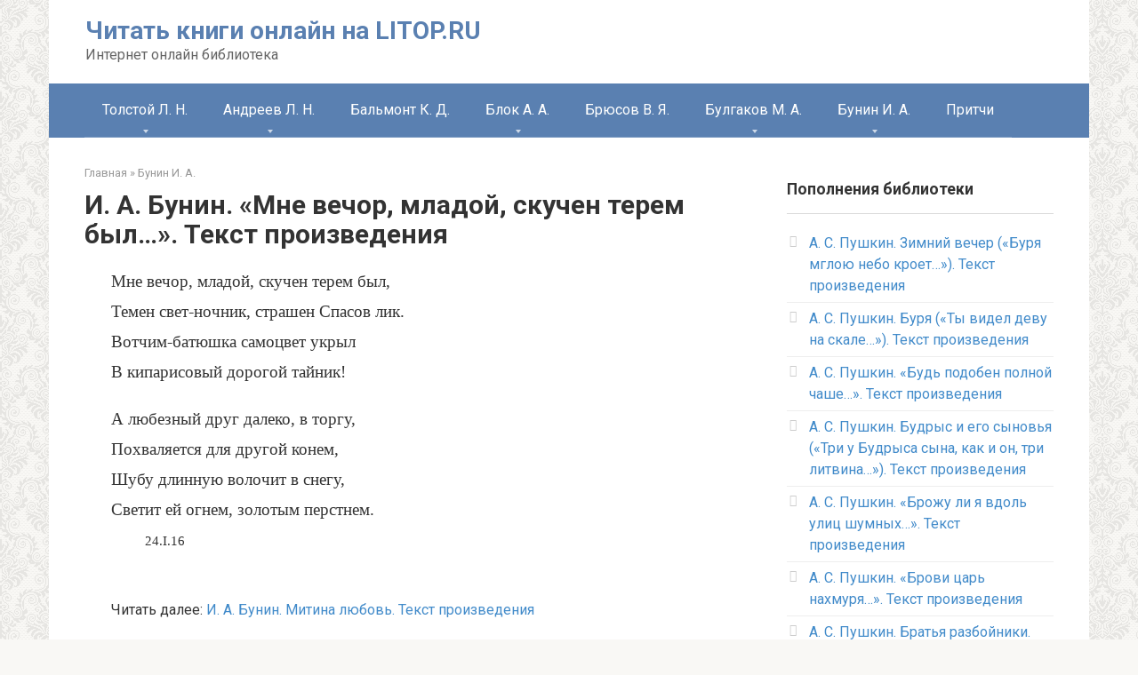

--- FILE ---
content_type: text/html; charset=UTF-8
request_url: https://litop.ru/bunin-i-a/i-a-bynin-mne-vechor-mladoi-skychen-terem-byl-tekst-proizvedeniia/
body_size: 8821
content:
<!DOCTYPE html>
<html lang="ru-RU">
<head>
    <meta charset="UTF-8">
    <meta name="viewport" content="width=device-width, initial-scale=1">

    
	
	<title>И. А. Бунин. «Мне вечор, младой, скучен терем был...». Текст произведения - Читать книги онлайн на LITOP.RU</title>
	<meta name="robots" content="index, follow" />
	<meta name="googlebot" content="index, follow, max-snippet:-1, max-image-preview:large, max-video-preview:-1" />
	<meta name="bingbot" content="index, follow, max-snippet:-1, max-image-preview:large, max-video-preview:-1" />
	<link rel="canonical" href="https://litop.ru/bunin-i-a/i-a-bynin-mne-vechor-mladoi-skychen-terem-byl-tekst-proizvedeniia/" />
	<meta property="og:locale" content="ru_RU" />
	<meta property="og:type" content="article" />
	<meta property="og:title" content="И. А. Бунин. «Мне вечор, младой, скучен терем был...». Текст произведения - Читать книги онлайн на LITOP.RU" />
	<meta property="og:description" content="Мне вечор, младой, скучен терем был, Темен свет-ночник, страшен Спасов лик. Вотчим-батюшка самоцвет укрыл В кипарисовый дорогой тайник! А любезный друг далеко, в торгу, Похваляется для другой конем,..." />
	<meta property="og:url" content="https://litop.ru/bunin-i-a/i-a-bynin-mne-vechor-mladoi-skychen-terem-byl-tekst-proizvedeniia/" />
	<meta property="og:site_name" content="Читать книги онлайн на LITOP.RU" />
	<meta property="article:published_time" content="2019-11-09T18:37:00+00:00" />
	<meta name="twitter:card" content="summary_large_image" />
	


<link rel='stylesheet' id='wp-block-library-css'  href='https://litop.ru/wp-includes/css/dist/block-library/style.min.css'  media='all' />
<link rel='stylesheet' id='google-fonts-css'  href='https://fonts.googleapis.com/css?family=Roboto%3A400%2C400i%2C700&#038;subset=cyrillic'  media='all' />
<link rel='stylesheet' id='root-style-css'  href='https://litop.ru/wp-content/themes/root/css/style.min.css'  media='all' />
<script  src='https://litop.ru/wp-includes/js/jquery/jquery.js'></script>
<script  src='https://litop.ru/wp-includes/js/jquery/jquery-migrate.min.js'></script>
<style>.pseudo-clearfy-link { color: #008acf; cursor: pointer;}.pseudo-clearfy-link:hover { text-decoration: none;}</style><style>/* CSS added by WP Meta and Date Remover*//* Remove meta from post */
.entry-meta {
display:none !important;
}

/* Remove meta from home page */
.home .entry-meta { 
display: none; 
}
/* WPTheme 2015 Metadata Removal */
.entry-footer {
display:none !important;
}

/* WPTheme 2015 Metadata Removal */
.home .entry-footer { 
display: none; 
}</style><style>@media (max-width: 991px) { .mob-search {display: block; margin-bottom: 25px;} }.scrolltop { background-color: #cccccc;}.scrolltop:after { color: #ffffff;}.scrolltop { width: 50px;}.scrolltop { height: 50px;}.scrolltop:after { content: "\f102"; }body { font-family: "Roboto" ,"Helvetica Neue", Helvetica, Arial, sans-serif; }.site-title, .site-title a { font-family: "Roboto" ,"Helvetica Neue", Helvetica, Arial, sans-serif; }.site-description { font-family: "Roboto" ,"Helvetica Neue", Helvetica, Arial, sans-serif; }.entry-content h1, .entry-content h2, .entry-content h3, .entry-content h4, .entry-content h5, .entry-content h6, .entry-image__title h1, .entry-title, .entry-title a { font-family: "Roboto" ,"Helvetica Neue", Helvetica, Arial, sans-serif; }.main-navigation ul li a, .main-navigation ul li .removed-link, .footer-navigation ul li a, .footer-navigation ul li .removed-link{ font-family: "Roboto" ,"Helvetica Neue", Helvetica, Arial, sans-serif; }@media (min-width: 576px) { body { font-size: 16px;} }@media (min-width: 576px) { .site-title, .site-title a { font-size: 28px;} }@media (min-width: 576px) { .site-description { font-size: 16px;} }@media (min-width: 576px) { .main-navigation ul li a, .main-navigation ul li .removed-link, .footer-navigation ul li a, .footer-navigation ul li .removed-link { font-size: 16px;} }@media (min-width: 576px) { body { line-height: 1.5;} }@media (min-width: 576px) { .site-title, .site-title a { line-height: 1.1;} }@media (min-width: 576px) { .main-navigation ul li a, .main-navigation ul li .removed-link, .footer-navigation ul li a, .footer-navigation ul li .removed-link { line-height: 1.5;} }.mob-hamburger span, .card-slider__category span, .card-slider-container .swiper-pagination-bullet-active, .page-separator, .pagination .current, .pagination a.page-numbers:hover, .entry-content ul > li:before, .entry-content ul:not([class])>li:before, .taxonomy-description ul:not([class])>li:before, .btn, .comment-respond .form-submit input, .contact-form .contact_submit, .page-links__item { background-color: #5a80b1;}.spoiler-box, .entry-content ol li:before, .entry-content ol:not([class]) li:before, .taxonomy-description ol:not([class]) li:before, .mob-hamburger, .inp:focus, .search-form__text:focus, .entry-content blockquote { border-color: #5a80b1;}.entry-content blockquote:before, .spoiler-box__title:after, .sidebar-navigation .menu-item-has-children:after, .star-rating--score-5:not(.hover) .star-rating-item:nth-child(1), .star-rating--score-5:not(.hover) .star-rating-item:nth-child(2), .star-rating--score-5:not(.hover) .star-rating-item:nth-child(3), .star-rating--score-5:not(.hover) .star-rating-item:nth-child(4), .star-rating--score-5:not(.hover) .star-rating-item:nth-child(5), .star-rating-item.hover { color: #5a80b1;}body { color: #333333;}a, .spanlink, .comment-reply-link, .pseudo-link, .root-pseudo-link { color: #428bca;}a:hover, a:focus, a:active, .spanlink:hover, .comment-reply-link:hover, .pseudo-link:hover { color: #e66212;}.site-header { background-color: #ffffff;}.site-title, .site-title a { color: #5a80b1;}.site-description, .site-description a { color: #666666;}.main-navigation, .footer-navigation, .main-navigation ul li .sub-menu, .footer-navigation ul li .sub-menu { background-color: #5a80b1;}.main-navigation ul li a, .main-navigation ul li .removed-link, .footer-navigation ul li a, .footer-navigation ul li .removed-link { color: #ffffff;}.site-footer { background-color: #ffffff;}body { background-image: url(https://litop.ru/wp-content/themes/root/images/backgrounds/wallpaper.png) }@media (min-width: 768px) {.site-header { background-repeat: no-repeat; }}@media (min-width: 768px) {.site-header { background-position: center center; }}</style>		<style type="text/css" id="wp-custom-css">
			.ppp {
	text-indent: 2em !important;
	margin-bottom: 0em !important;
	font-family: TimesNewRoman,Times New Roman,Times,Baskerville,Georgia,serif !important;
	line-height: 1.8em !important;
	font-size: 1.2em !important;
	text-align: justify !important;
}

.pp {
	text-indent: 0em !important;
	margin-top: 1em !important;
	margin-bottom: 0em !important;
	font-family: TimesNewRoman,Times New Roman,Times,Baskerville,Georgia,serif !important;
	line-height: 1.8em !important;
	font-size: 1.2em !important;
}		</style>
		    </head>

<body class="post-template-default single single-post postid-1202 single-format-standard ">



<div id="page" class="site">
	<a class="skip-link screen-reader-text" href="#main">Перейти к контенту</a>

    
    
<header id="masthead" class="site-header container" itemscope itemtype="http://schema.org/WPHeader">
    <div class="site-header-inner ">
        <div class="site-branding">
            
                            <div class="site-branding-container">

                    <div class="site-title"><a href="https://litop.ru/">Читать книги онлайн на LITOP.RU</a></div>
                                            <p class="site-description">Интернет онлайн библиотека</p>
                    
                </div>
                    </div><!-- .site-branding -->

        
        
        
        
        <div class="mob-hamburger"><span></span></div>

                    <div class="mob-search">
<form role="search" method="get" id="searchform_267" action="https://litop.ru/" class="search-form">
    <label class="screen-reader-text" for="s_267">Поиск: </label>
    <input type="text" value="" name="s" id="s_267" class="search-form__text">
    <button type="submit" id="searchsubmit_267" class="search-form__submit"></button>
</form></div>
            </div><!--.site-header-inner-->
</header><!-- #masthead -->
    
    
    
    <nav id="site-navigation" class="main-navigation container">
        <div class="main-navigation-inner ">
            <div class="menu-menu-container"><ul id="header_menu" class="menu"><li id="menu-item-2388" class="menu-item menu-item-type-taxonomy menu-item-object-category menu-item-has-children menu-item-2388"><a href="https://litop.ru/tolstoy-l-n/">Толстой Л. Н.</a>
<ul class="sub-menu">
	<li id="menu-item-2389" class="menu-item menu-item-type-taxonomy menu-item-object-category menu-item-2389"><a href="https://litop.ru/tolstoy-l-n/anna-karenina/">Анна Каренина</a></li>
	<li id="menu-item-2390" class="menu-item menu-item-type-taxonomy menu-item-object-category menu-item-2390"><a href="https://litop.ru/tolstoy-l-n/voina-i-mir/">Война и мир</a></li>
</ul>
</li>
<li id="menu-item-240" class="menu-item menu-item-type-taxonomy menu-item-object-category menu-item-has-children menu-item-240"><a href="https://litop.ru/andreev-l-n/">Андреев Л. Н.</a>
<ul class="sub-menu">
	<li id="menu-item-241" class="menu-item menu-item-type-taxonomy menu-item-object-category menu-item-241"><a href="https://litop.ru/andreev-l-n/angelochek/">Ангелочек</a></li>
	<li id="menu-item-242" class="menu-item menu-item-type-taxonomy menu-item-object-category menu-item-242"><a href="https://litop.ru/andreev-l-n/bargamot-i-garaska/">Баргамот и Гараська</a></li>
	<li id="menu-item-243" class="menu-item menu-item-type-taxonomy menu-item-object-category menu-item-243"><a href="https://litop.ru/andreev-l-n/bolshoy-shlem/">Большой шлем</a></li>
	<li id="menu-item-1300" class="menu-item menu-item-type-taxonomy menu-item-object-category menu-item-1300"><a href="https://litop.ru/andreev-l-n/zhizn-cheloveka/">Жизнь человека</a></li>
	<li id="menu-item-1301" class="menu-item menu-item-type-taxonomy menu-item-object-category menu-item-1301"><a href="https://litop.ru/andreev-l-n/iuda-iskariot/">Иуда Искариот</a></li>
	<li id="menu-item-1302" class="menu-item menu-item-type-taxonomy menu-item-object-category menu-item-1302"><a href="https://litop.ru/andreev-l-n/krasnyy-smeh/">Красный смех</a></li>
	<li id="menu-item-1303" class="menu-item menu-item-type-taxonomy menu-item-object-category menu-item-1303"><a href="https://litop.ru/andreev-l-n/kusaka/">Кусака</a></li>
	<li id="menu-item-1304" class="menu-item menu-item-type-taxonomy menu-item-object-category menu-item-1304"><a href="https://litop.ru/andreev-l-n/petka-na-dache/">Петька на даче</a></li>
</ul>
</li>
<li id="menu-item-1299" class="menu-item menu-item-type-taxonomy menu-item-object-category menu-item-1299"><a href="https://litop.ru/balmont-k-d/">Бальмонт К. Д.</a></li>
<li id="menu-item-1297" class="menu-item menu-item-type-taxonomy menu-item-object-category menu-item-has-children menu-item-1297"><a href="https://litop.ru/blok-a-a/">Блок А. А.</a>
<ul class="sub-menu">
	<li id="menu-item-1305" class="menu-item menu-item-type-taxonomy menu-item-object-category menu-item-1305"><a href="https://litop.ru/blok-a-a/na-pole-kulikovom/">На поле Куликовом</a></li>
</ul>
</li>
<li id="menu-item-1298" class="menu-item menu-item-type-taxonomy menu-item-object-category menu-item-1298"><a href="https://litop.ru/bryusov-v-ya/">Брюсов В. Я.</a></li>
<li id="menu-item-1307" class="menu-item menu-item-type-taxonomy menu-item-object-category menu-item-has-children menu-item-1307"><a href="https://litop.ru/bulgakov-m-a/">Булгаков М. А.</a>
<ul class="sub-menu">
	<li id="menu-item-1306" class="menu-item menu-item-type-taxonomy menu-item-object-category menu-item-1306"><a href="https://litop.ru/bulgakov-m-a/dni-turbinyh/">Дни Турбиных</a></li>
</ul>
</li>
<li id="menu-item-1296" class="menu-item menu-item-type-taxonomy menu-item-object-category current-post-ancestor current-menu-parent current-post-parent menu-item-has-children menu-item-1296"><a href="https://litop.ru/bunin-i-a/">Бунин И. А.</a>
<ul class="sub-menu">
	<li id="menu-item-1308" class="menu-item menu-item-type-taxonomy menu-item-object-category menu-item-1308"><a href="https://litop.ru/bunin-i-a/v-derevne/">В деревне</a></li>
	<li id="menu-item-1309" class="menu-item menu-item-type-taxonomy menu-item-object-category menu-item-1309"><a href="https://litop.ru/bunin-i-a/delo-korneta-elagina/">Дело корнета Елагина</a></li>
	<li id="menu-item-1310" class="menu-item menu-item-type-taxonomy menu-item-object-category menu-item-1310"><a href="https://litop.ru/bunin-i-a/derevnya/">Деревня</a></li>
	<li id="menu-item-1311" class="menu-item menu-item-type-taxonomy menu-item-object-category menu-item-1311"><a href="https://litop.ru/bunin-i-a/mitina-lyubov/">Митина любовь</a></li>
	<li id="menu-item-1312" class="menu-item menu-item-type-taxonomy menu-item-object-category menu-item-1312"><a href="https://litop.ru/bunin-i-a/natali/">Натали</a></li>
</ul>
</li>
<li id="menu-item-10" class="menu-item menu-item-type-taxonomy menu-item-object-category menu-item-10"><a href="https://litop.ru/pritchi/">Притчи</a></li>
</ul></div>        </div><!--.main-navigation-inner-->
    </nav><!-- #site-navigation -->

    

    
    
	<div id="content" class="site-content container">

        

<div itemscope itemtype="http://schema.org/Article">

    
	<div id="primary" class="content-area">
		<main id="main" class="site-main">

            <div class="breadcrumb" itemscope itemtype="http://schema.org/BreadcrumbList"><span class="breadcrumb-item" itemprop="itemListElement" itemscope itemtype="http://schema.org/ListItem"><a href="https://litop.ru/" itemprop="item"><span itemprop="name">Главная</span></a><meta itemprop="position" content="0"></span> <span class="breadcrumb-separator">»</span> <span class="breadcrumb-item" itemprop="itemListElement" itemscope itemtype="http://schema.org/ListItem"><a href="https://litop.ru/bunin-i-a/" itemprop="item"><span itemprop="name">Бунин И. А.</span></a><meta itemprop="position" content="1"></span></div>
			
<article id="post-1202" class="post-1202 post type-post status-publish format-standard  category-bunin-i-a">

    
        <header class="entry-header">
                                            <h1 class="entry-title" itemprop="headline">И. А. Бунин. «Мне вечор, младой, скучен терем был&#8230;». Текст произведения</h1>                            
            
                            <div class="entry-meta">
                    <span class="entry-category"><span class="hidden-xs">Рубрика:</span> <a href="https://litop.ru/bunin-i-a/" itemprop="articleSection">Бунин И. А.</a></span><span class="b-share b-share--small">


<span class="b-share__ico b-share__vk js-share-link" data-uri="https://vk.com/share.php?url=https%3A%2F%2Flitop.ru%2Fbunin-i-a%2Fi-a-bynin-mne-vechor-mladoi-skychen-terem-byl-tekst-proizvedeniia%2F"></span>


<span class="b-share__ico b-share__fb js-share-link" data-uri="https://www.facebook.com/sharer.php?u=https%3A%2F%2Flitop.ru%2Fbunin-i-a%2Fi-a-bynin-mne-vechor-mladoi-skychen-terem-byl-tekst-proizvedeniia%2F"></span>


<span class="b-share__ico b-share__tw js-share-link" data-uri="https://twitter.com/share?text=%D0%98.+%D0%90.+%D0%91%D1%83%D0%BD%D0%B8%D0%BD.+%C2%AB%D0%9C%D0%BD%D0%B5+%D0%B2%D0%B5%D1%87%D0%BE%D1%80%2C+%D0%BC%D0%BB%D0%B0%D0%B4%D0%BE%D0%B9%2C+%D1%81%D0%BA%D1%83%D1%87%D0%B5%D0%BD+%D1%82%D0%B5%D1%80%D0%B5%D0%BC+%D0%B1%D1%8B%D0%BB%26%238230%3B%C2%BB.+%D0%A2%D0%B5%D0%BA%D1%81%D1%82+%D0%BF%D1%80%D0%BE%D0%B8%D0%B7%D0%B2%D0%B5%D0%B4%D0%B5%D0%BD%D0%B8%D1%8F&url=https%3A%2F%2Flitop.ru%2Fbunin-i-a%2Fi-a-bynin-mne-vechor-mladoi-skychen-terem-byl-tekst-proizvedeniia%2F"></span>


<span class="b-share__ico b-share__ok js-share-link" data-uri="https://connect.ok.ru/dk?st.cmd=WidgetSharePreview&service=odnoklassniki&st.shareUrl=https%3A%2F%2Flitop.ru%2Fbunin-i-a%2Fi-a-bynin-mne-vechor-mladoi-skychen-terem-byl-tekst-proizvedeniia%2F"></span>


<span class="b-share__ico b-share__whatsapp js-share-link js-share-link-no-window" data-uri="whatsapp://send?text=%D0%98.+%D0%90.+%D0%91%D1%83%D0%BD%D0%B8%D0%BD.+%C2%AB%D0%9C%D0%BD%D0%B5+%D0%B2%D0%B5%D1%87%D0%BE%D1%80%2C+%D0%BC%D0%BB%D0%B0%D0%B4%D0%BE%D0%B9%2C+%D1%81%D0%BA%D1%83%D1%87%D0%B5%D0%BD+%D1%82%D0%B5%D1%80%D0%B5%D0%BC+%D0%B1%D1%8B%D0%BB%26%238230%3B%C2%BB.+%D0%A2%D0%B5%D0%BA%D1%81%D1%82+%D0%BF%D1%80%D0%BE%D0%B8%D0%B7%D0%B2%D0%B5%D0%B4%D0%B5%D0%BD%D0%B8%D1%8F%20https%3A%2F%2Flitop.ru%2Fbunin-i-a%2Fi-a-bynin-mne-vechor-mladoi-skychen-terem-byl-tekst-proizvedeniia%2F"></span>


<span class="b-share__ico b-share__viber js-share-link js-share-link-no-window" data-uri="viber://forward?text=%D0%98.+%D0%90.+%D0%91%D1%83%D0%BD%D0%B8%D0%BD.+%C2%AB%D0%9C%D0%BD%D0%B5+%D0%B2%D0%B5%D1%87%D0%BE%D1%80%2C+%D0%BC%D0%BB%D0%B0%D0%B4%D0%BE%D0%B9%2C+%D1%81%D0%BA%D1%83%D1%87%D0%B5%D0%BD+%D1%82%D0%B5%D1%80%D0%B5%D0%BC+%D0%B1%D1%8B%D0%BB%26%238230%3B%C2%BB.+%D0%A2%D0%B5%D0%BA%D1%81%D1%82+%D0%BF%D1%80%D0%BE%D0%B8%D0%B7%D0%B2%D0%B5%D0%B4%D0%B5%D0%BD%D0%B8%D1%8F%20https%3A%2F%2Flitop.ru%2Fbunin-i-a%2Fi-a-bynin-mne-vechor-mladoi-skychen-terem-byl-tekst-proizvedeniia%2F"></span>


<span class="b-share__ico b-share__telegram js-share-link js-share-link-no-window" data-uri="https://telegram.me/share/url?url=https%3A%2F%2Flitop.ru%2Fbunin-i-a%2Fi-a-bynin-mne-vechor-mladoi-skychen-terem-byl-tekst-proizvedeniia%2F&text=%D0%98.+%D0%90.+%D0%91%D1%83%D0%BD%D0%B8%D0%BD.+%C2%AB%D0%9C%D0%BD%D0%B5+%D0%B2%D0%B5%D1%87%D0%BE%D1%80%2C+%D0%BC%D0%BB%D0%B0%D0%B4%D0%BE%D0%B9%2C+%D1%81%D0%BA%D1%83%D1%87%D0%B5%D0%BD+%D1%82%D0%B5%D1%80%D0%B5%D0%BC+%D0%B1%D1%8B%D0%BB%26%238230%3B%C2%BB.+%D0%A2%D0%B5%D0%BA%D1%81%D1%82+%D0%BF%D1%80%D0%BE%D0%B8%D0%B7%D0%B2%D0%B5%D0%B4%D0%B5%D0%BD%D0%B8%D1%8F"></span>

</span>                </div><!-- .entry-meta -->
                    </header><!-- .entry-header -->


        
    
	<div class="entry-content" itemprop="articleBody">
		<p class="pp">Мне вечор, младой, скучен терем был,<br />
Темен свет-ночник, страшен Спасов лик.<br />
Вотчим-батюшка самоцвет укрыл<br />
В кипарисовый дорогой тайник!</p>
<p class="pp">А любезный друг далеко, в торгу,<br />
Похваляется для другой конем,<br />
Шубу длинную волочит в снегу,<br />
Светит ей огнем, золотым перстнем.</p>
<p class="ppp"><small>24.I.16</small></p></p><br><p>Читать далее: <a href="https://litop.ru/bunin-i-a/mitina-lyubov/i-a-bynin-mitina-lubov-tekst-proizvedeniia/" rel="prev">И. А. Бунин. Митина любовь. Текст произведения</a></p><p>Предыдущая страница: <a href="https://litop.ru/bunin-i-a/i-a-bynin-mogila-v-skale-to-bylo-v-polden-v-nybii-na-nile-tekst-proizvedeniia/" rel="next">И. А. Бунин. Могила в скале («То было в полдень, в Нубии, на Ниле&#8230;»). Текст произведения</a></p>	</div><!-- .entry-content -->
</article><!-- #post-## -->



    <div class="entry-rating">
        <div class="entry-bottom__header">Рейтинг</div>
        <div class="star-rating js-star-rating star-rating--score-5" data-post-id="1202" data-rating-count="1" data-rating-sum="" data-rating-value="5"><span class="star-rating-item js-star-rating-item" data-score="1"><svg aria-hidden="true" role="img" xmlns="http://www.w3.org/2000/svg" viewBox="0 0 576 512" class="i-ico"><path fill="currentColor" d="M259.3 17.8L194 150.2 47.9 171.5c-26.2 3.8-36.7 36.1-17.7 54.6l105.7 103-25 145.5c-4.5 26.3 23.2 46 46.4 33.7L288 439.6l130.7 68.7c23.2 12.2 50.9-7.4 46.4-33.7l-25-145.5 105.7-103c19-18.5 8.5-50.8-17.7-54.6L382 150.2 316.7 17.8c-11.7-23.6-45.6-23.9-57.4 0z" class="ico-star"></path></svg></span><span class="star-rating-item js-star-rating-item" data-score="2"><svg aria-hidden="true" role="img" xmlns="http://www.w3.org/2000/svg" viewBox="0 0 576 512" class="i-ico"><path fill="currentColor" d="M259.3 17.8L194 150.2 47.9 171.5c-26.2 3.8-36.7 36.1-17.7 54.6l105.7 103-25 145.5c-4.5 26.3 23.2 46 46.4 33.7L288 439.6l130.7 68.7c23.2 12.2 50.9-7.4 46.4-33.7l-25-145.5 105.7-103c19-18.5 8.5-50.8-17.7-54.6L382 150.2 316.7 17.8c-11.7-23.6-45.6-23.9-57.4 0z" class="ico-star"></path></svg></span><span class="star-rating-item js-star-rating-item" data-score="3"><svg aria-hidden="true" role="img" xmlns="http://www.w3.org/2000/svg" viewBox="0 0 576 512" class="i-ico"><path fill="currentColor" d="M259.3 17.8L194 150.2 47.9 171.5c-26.2 3.8-36.7 36.1-17.7 54.6l105.7 103-25 145.5c-4.5 26.3 23.2 46 46.4 33.7L288 439.6l130.7 68.7c23.2 12.2 50.9-7.4 46.4-33.7l-25-145.5 105.7-103c19-18.5 8.5-50.8-17.7-54.6L382 150.2 316.7 17.8c-11.7-23.6-45.6-23.9-57.4 0z" class="ico-star"></path></svg></span><span class="star-rating-item js-star-rating-item" data-score="4"><svg aria-hidden="true" role="img" xmlns="http://www.w3.org/2000/svg" viewBox="0 0 576 512" class="i-ico"><path fill="currentColor" d="M259.3 17.8L194 150.2 47.9 171.5c-26.2 3.8-36.7 36.1-17.7 54.6l105.7 103-25 145.5c-4.5 26.3 23.2 46 46.4 33.7L288 439.6l130.7 68.7c23.2 12.2 50.9-7.4 46.4-33.7l-25-145.5 105.7-103c19-18.5 8.5-50.8-17.7-54.6L382 150.2 316.7 17.8c-11.7-23.6-45.6-23.9-57.4 0z" class="ico-star"></path></svg></span><span class="star-rating-item js-star-rating-item" data-score="5"><svg aria-hidden="true" role="img" xmlns="http://www.w3.org/2000/svg" viewBox="0 0 576 512" class="i-ico"><path fill="currentColor" d="M259.3 17.8L194 150.2 47.9 171.5c-26.2 3.8-36.7 36.1-17.7 54.6l105.7 103-25 145.5c-4.5 26.3 23.2 46 46.4 33.7L288 439.6l130.7 68.7c23.2 12.2 50.9-7.4 46.4-33.7l-25-145.5 105.7-103c19-18.5 8.5-50.8-17.7-54.6L382 150.2 316.7 17.8c-11.7-23.6-45.6-23.9-57.4 0z" class="ico-star"></path></svg></span></div><div class="star-rating-text"><em>( <strong>1</strong> оценка, среднее <strong>5</strong> из <strong>5</strong> )</em></div><div style="display: none;" itemprop="aggregateRating" itemscope itemtype="http://schema.org/AggregateRating"><meta itemprop="bestRating" content="5"><meta itemprop="worstRating" content="1"><meta itemprop="ratingValue" content="5"><meta itemprop="ratingCount" content="1"></div>    </div>


<div class="entry-footer">
            <span class="entry-meta__comments" title="Комментарии"><span class="fa fa-comment-o"></span> 0</span>
    
            <span class="entry-meta__views" title="Просмотров"><span class="fa fa-eye"></span> 576</span>    
    
    </div>




<div class="b-share b-share--post"><div class="b-share__title">Понравилсь книга? Поделиться с друзьями</div><script src="//yastatic.net/es5-shims/0.0.2/es5-shims.min.js"></script><script src="//yastatic.net/share2/share.js"></script><div class="ya-share2" data-services="collections,whatsapp,viber,vkontakte,facebook,odnoklassniki,moimir" data-counter=""></div></div>
        <div class="b-related">
                        <div class="b-related__header"><span>Вам также может быть интересно</span></div>
                        <div class="b-related__items">

                
                    
<div id="post-1545" class="post-card post-1545 post type-post status-publish format-standard  category-bunin-i-a">

    <div class="post-card__image">
        <a href="https://litop.ru/bunin-i-a/i-a-bynin-ia-k-nei-voshel-v-polnochnyi-chas-tekst-proizvedeniia/">
            

            
                <div class="thumb-wide"></div>
                <div class="entry-meta">
                    <span class="entry-category"><span>Бунин И. А.</span></span>                    <span class="entry-meta__info">
                        
                                                <span class="entry-meta__views" title="Просмотров"><span class="fa fa-eye"></span> 911</span>                                            </span>
                </div><!-- .entry-meta -->
                    </a>
    </div>

	<header class="entry-header">
		<div class="entry-title"><a href="https://litop.ru/bunin-i-a/i-a-bynin-ia-k-nei-voshel-v-polnochnyi-chas-tekst-proizvedeniia/" rel="bookmark" >И. А. Бунин. «Я к ней вошел в полночный час&#8230;». Текст произведения</a></div>	</header><!-- .entry-header -->

    	<div class="post-card__content">
		Я к ней вошел в полночный час. Она спала, &mdash; луна сияла В ее	</div><!-- .entry-content -->
    
</div><!-- #post-## -->
                
                    
<div id="post-1544" class="post-card post-1544 post type-post status-publish format-standard  category-bunin-i-a">

    <div class="post-card__image">
        <a href="https://litop.ru/bunin-i-a/i-a-bynin-etoi-kratkoi-jizni-vechnym-izmenenem-tekst-proizvedeniia/">
            

            
                <div class="thumb-wide"></div>
                <div class="entry-meta">
                    <span class="entry-category"><span>Бунин И. А.</span></span>                    <span class="entry-meta__info">
                        
                                                <span class="entry-meta__views" title="Просмотров"><span class="fa fa-eye"></span> 945</span>                                            </span>
                </div><!-- .entry-meta -->
                    </a>
    </div>

	<header class="entry-header">
		<div class="entry-title"><a href="https://litop.ru/bunin-i-a/i-a-bynin-etoi-kratkoi-jizni-vechnym-izmenenem-tekst-proizvedeniia/" rel="bookmark" >И. А. Бунин. «Этой краткой жизни вечным измененьем&#8230;». Текст произведения</a></div>	</header><!-- .entry-header -->

    	<div class="post-card__content">
		Этой краткой жизни вечным измененьем Буду неустанно утешаться я,&nbsp;&mdash; Этим ранним солнцем, дымом над	</div><!-- .entry-content -->
    
</div><!-- #post-## -->
                
                    
<div id="post-1543" class="post-card post-1543 post type-post status-publish format-standard  category-bunin-i-a">

    <div class="post-card__image">
        <a href="https://litop.ru/bunin-i-a/i-a-bynin-eto-bylo-glyhoe-tiajeloe-vremia-tekst-proizvedeniia/">
            

            
                <div class="thumb-wide"></div>
                <div class="entry-meta">
                    <span class="entry-category"><span>Бунин И. А.</span></span>                    <span class="entry-meta__info">
                        
                                                <span class="entry-meta__views" title="Просмотров"><span class="fa fa-eye"></span> 957</span>                                            </span>
                </div><!-- .entry-meta -->
                    </a>
    </div>

	<header class="entry-header">
		<div class="entry-title"><a href="https://litop.ru/bunin-i-a/i-a-bynin-eto-bylo-glyhoe-tiajeloe-vremia-tekst-proizvedeniia/" rel="bookmark" >И. А. Бунин. «Это было глухое, тяжелое время&#8230;». Текст произведения</a></div>	</header><!-- .entry-header -->

    	<div class="post-card__content">
		Это было глухое, тяжелое время. Дни в разлуке текли, я, как мертвый, блуждал; Я	</div><!-- .entry-content -->
    
</div><!-- #post-## -->
                
                    
<div id="post-1542" class="post-card post-1542 post type-post status-publish format-standard  category-bunin-i-a">

    <div class="post-card__image">
        <a href="https://litop.ru/bunin-i-a/i-a-bynin-eshil-ia-sodrogaus-gliadia-na-tvoi-tekst-proizvedeniia/">
            

            
                <div class="thumb-wide"></div>
                <div class="entry-meta">
                    <span class="entry-category"><span>Бунин И. А.</span></span>                    <span class="entry-meta__info">
                        
                                                <span class="entry-meta__views" title="Просмотров"><span class="fa fa-eye"></span> 1&nbsp;229</span>                                            </span>
                </div><!-- .entry-meta -->
                    </a>
    </div>

	<header class="entry-header">
		<div class="entry-title"><a href="https://litop.ru/bunin-i-a/i-a-bynin-eshil-ia-sodrogaus-gliadia-na-tvoi-tekst-proizvedeniia/" rel="bookmark" >И. А. Бунин. Эсхил («Я содрогаюсь, глядя на твои&#8230;»). Текст произведения</a></div>	</header><!-- .entry-header -->

    	<div class="post-card__content">
		Я содрогаюсь, глядя на твои Черты немые, полные могучей И строгой мысли. С древней	</div><!-- .entry-content -->
    
</div><!-- #post-## -->
                
                    
<div id="post-1541" class="post-card post-1541 post type-post status-publish format-standard  category-bunin-i-a">

    <div class="post-card__image">
        <a href="https://litop.ru/bunin-i-a/i-a-bynin-epitafiia-ia-devyshkoi-nevestoi-ymerla-tekst-proizvedeniia/">
            

            
                <div class="thumb-wide"></div>
                <div class="entry-meta">
                    <span class="entry-category"><span>Бунин И. А.</span></span>                    <span class="entry-meta__info">
                        
                                                <span class="entry-meta__views" title="Просмотров"><span class="fa fa-eye"></span> 896</span>                                            </span>
                </div><!-- .entry-meta -->
                    </a>
    </div>

	<header class="entry-header">
		<div class="entry-title"><a href="https://litop.ru/bunin-i-a/i-a-bynin-epitafiia-ia-devyshkoi-nevestoi-ymerla-tekst-proizvedeniia/" rel="bookmark" >И. А. Бунин. Эпитафия («Я девушкой, невестой умерла&#8230;»). Текст произведения</a></div>	</header><!-- .entry-header -->

    	<div class="post-card__content">
		Я девушкой, невестой умерла. Он говорил, что я была прекрасна, Но о любви я	</div><!-- .entry-content -->
    
</div><!-- #post-## -->
                
                    
<div id="post-1540" class="post-card post-1540 post type-post status-publish format-standard  category-bunin-i-a">

    <div class="post-card__image">
        <a href="https://litop.ru/bunin-i-a/i-a-bynin-shegly-ih-zvon-stekliannyi-nejivoi-tekst-proizvedeniia/">
            

            
                <div class="thumb-wide"></div>
                <div class="entry-meta">
                    <span class="entry-category"><span>Бунин И. А.</span></span>                    <span class="entry-meta__info">
                        
                                                <span class="entry-meta__views" title="Просмотров"><span class="fa fa-eye"></span> 962</span>                                            </span>
                </div><!-- .entry-meta -->
                    </a>
    </div>

	<header class="entry-header">
		<div class="entry-title"><a href="https://litop.ru/bunin-i-a/i-a-bynin-shegly-ih-zvon-stekliannyi-nejivoi-tekst-proizvedeniia/" rel="bookmark" >И. А. Бунин. «Щеглы, их звон, стеклянный, неживой&#8230;». Текст произведения</a></div>	</header><!-- .entry-header -->

    	<div class="post-card__content">
		Щеглы, их звон, стеклянный, неживой, И клен над облетевшею листвой, На пустоте лазоревой и	</div><!-- .entry-content -->
    
</div><!-- #post-## -->
                
            </div>
                    </div>

        

    <meta itemprop="author" content="">
    <meta itemprop="datePublished" content=""/>
<meta itemscope itemprop="mainEntityOfPage" itemType="https://schema.org/WebPage" itemid="https://litop.ru/bunin-i-a/i-a-bynin-mne-vechor-mladoi-skychen-terem-byl-tekst-proizvedeniia/" content="И. А. Бунин. «Мне вечор, младой, скучен терем был&#8230;». Текст произведения">
<meta itemprop="dateModified" content="2019-11-09">
<meta itemprop="datePublished" content="">
<div itemprop="publisher" itemscope itemtype="https://schema.org/Organization"><meta itemprop="name" content="Читать книги онлайн на LITOP.RU"><meta itemprop="telephone" content="Читать книги онлайн на LITOP.RU"><meta itemprop="address" content="https://litop.ru"></div>
		</main><!-- #main -->
	</div><!-- #primary -->

</div><!-- micro -->



<aside id="secondary" class="widget-area" itemscope itemtype="http://schema.org/WPSideBar">

    
			<div id="recent-posts-2" class="widget widget_recent_entries">		<div class="widget-header">Пополнения библиотеки</div>		<ul>
											<li>
					<a href="https://litop.ru/pushkin-a-s/a-s-pyshkin-zimnii-vecher-byria-mglou-nebo-kroet-tekst-proizvedeniia/">А. С. Пушкин. Зимний вечер («Буря мглою небо кроет&#8230;»). Текст произведения</a>
									</li>
											<li>
					<a href="https://litop.ru/pushkin-a-s/a-s-pyshkin-byria-ty-videl-devy-na-skale-tekst-proizvedeniia/">А. С. Пушкин. Буря («Ты видел деву на скале&#8230;»). Текст произведения</a>
									</li>
											<li>
					<a href="https://litop.ru/pushkin-a-s/a-s-pyshkin-byd-podoben-polnoi-chashe-tekst-proizvedeniia/">А. С. Пушкин. «Будь подобен полной чаше&#8230;». Текст произведения</a>
									</li>
											<li>
					<a href="https://litop.ru/pushkin-a-s/a-s-pyshkin-bydrys-i-ego-synovia-tri-y-bydrysa-syna-kak-i-on-tri-litvina-tekst-proizvedeniia/">А. С. Пушкин. Будрыс и его сыновья («Три у Будрыса сына, как и он, три литвина&#8230;»). Текст произведения</a>
									</li>
											<li>
					<a href="https://litop.ru/pushkin-a-s/a-s-pyshkin-brojy-li-ia-vdol-ylic-shymnyh-tekst-proizvedeniia/">А. С. Пушкин. «Брожу ли я вдоль улиц шумных&#8230;». Текст произведения</a>
									</li>
											<li>
					<a href="https://litop.ru/pushkin-a-s/a-s-pyshkin-brovi-car-nahmyria-tekst-proizvedeniia/">А. С. Пушкин. «Брови царь нахмуря&#8230;». Текст произведения</a>
									</li>
											<li>
					<a href="https://litop.ru/pushkin-a-s/a-s-pyshkin-bratia-razboiniki-tekst-proizvedeniia/">А. С. Пушкин. Братья разбойники. Текст произведения</a>
									</li>
											<li>
					<a href="https://litop.ru/pushkin-a-s/a-s-pyshkin-l-pyshkiny-brat-milyi-otrokom-rasstalsia-ty-so-mnoi-tekst-proizvedeniia/">А. С. Пушкин. Л. Пушкину («Брат милый, отроком расстался ты со мной&#8230;»). Текст произведения</a>
									</li>
											<li>
					<a href="https://litop.ru/pushkin-a-s/a-s-pyshkin-na-lanova-branis-vorchi-bolvan-bolvanov-tekst-proizvedeniia/">А. С. Пушкин. На Ланова («Бранись, ворчи, болван болванов&#8230;»). Текст произведения</a>
									</li>
											<li>
					<a href="https://litop.ru/pushkin-a-s/a-s-pyshkin-bradatyi-starosta-avdei-tekst-proizvedeniia/">А. С. Пушкин. «Брадатый староста Авдей&#8230;». Текст произведения</a>
									</li>
					</ul>
		</div>
    
</aside><!-- #secondary -->


	</div><!-- #content -->

    
    
    


    <footer class="site-footer container" itemscope itemtype="http://schema.org/WPFooter">
        <div class="site-footer-inner ">

            <div class="footer-info">
                © 2026 Читать книги онлайн на LITOP.RU Интернет онлайн библиотека - LITOP - ЛИТОП
                
                            </div><!-- .site-info -->

            
            <div class="footer-counters"><!--LiveInternet counter--><script type="text/javascript">
document.write('<a href="//www.liveinternet.ru/click" '+
'target="_blank"><img src="//counter.yadro.ru/hit?t45.1;r'+
escape(document.referrer)+((typeof(screen)=='undefined')?'':
';s'+screen.width+'*'+screen.height+'*'+(screen.colorDepth?
screen.colorDepth:screen.pixelDepth))+';u'+escape(document.URL)+
';h'+escape(document.title.substring(0,150))+';'+Math.random()+
'" alt="" title="LiveInternet" '+
'border="0" width="11" height="11"><\/a>')
</script><!--/LiveInternet-->

<!-- Default Statcounter code for Litop.ru https://litop.ru/
-->
<script type="text/javascript">
var sc_project=12141283; 
var sc_invisible=1; 
var sc_security="39473c6c"; 
</script>
<script type="text/javascript"
src="https://www.statcounter.com/counter/counter.js"
async></script>
<noscript><div class="statcounter"><a title="Web Analytics"
href="https://statcounter.com/" target="_blank"><img
class="statcounter"
src="https://c.statcounter.com/12141283/0/39473c6c/1/"
alt="Web Analytics"></a></div></noscript>
<!-- End of Statcounter Code -->
</div>
        </div><!-- .site-footer-inner -->
    </footer><!-- .site-footer -->


            <button type="button" class="scrolltop js-scrolltop" data-mob="on"></button>
    

</div><!-- #page -->


<script type="text/javascript">var pseudo_links = document.querySelectorAll(".pseudo-clearfy-link");for (var i=0;i<pseudo_links.length;i++ ) { pseudo_links[i].addEventListener("click", function(e){   window.open( e.target.getAttribute("data-uri") ); }); }</script><script  src='https://litop.ru/wp-content/themes/root/js/lightbox.js'></script>
<script type='text/javascript'>
/* <![CDATA[ */
var settings_array = {"rating_text_average":"\u0441\u0440\u0435\u0434\u043d\u0435\u0435","rating_text_from":"\u0438\u0437","lightbox_enabled":""};
var wps_ajax = {"url":"https:\/\/litop.ru\/wp-admin\/admin-ajax.php","nonce":"afcd3bf9bf"};
/* ]]> */
</script>
<script  src='https://litop.ru/wp-content/themes/root/js/scripts.min.js'></script>


<script defer src="https://static.cloudflareinsights.com/beacon.min.js/vcd15cbe7772f49c399c6a5babf22c1241717689176015" integrity="sha512-ZpsOmlRQV6y907TI0dKBHq9Md29nnaEIPlkf84rnaERnq6zvWvPUqr2ft8M1aS28oN72PdrCzSjY4U6VaAw1EQ==" data-cf-beacon='{"version":"2024.11.0","token":"1687c528e4b043619bfa7407774f529f","r":1,"server_timing":{"name":{"cfCacheStatus":true,"cfEdge":true,"cfExtPri":true,"cfL4":true,"cfOrigin":true,"cfSpeedBrain":true},"location_startswith":null}}' crossorigin="anonymous"></script>
</body>
</html>